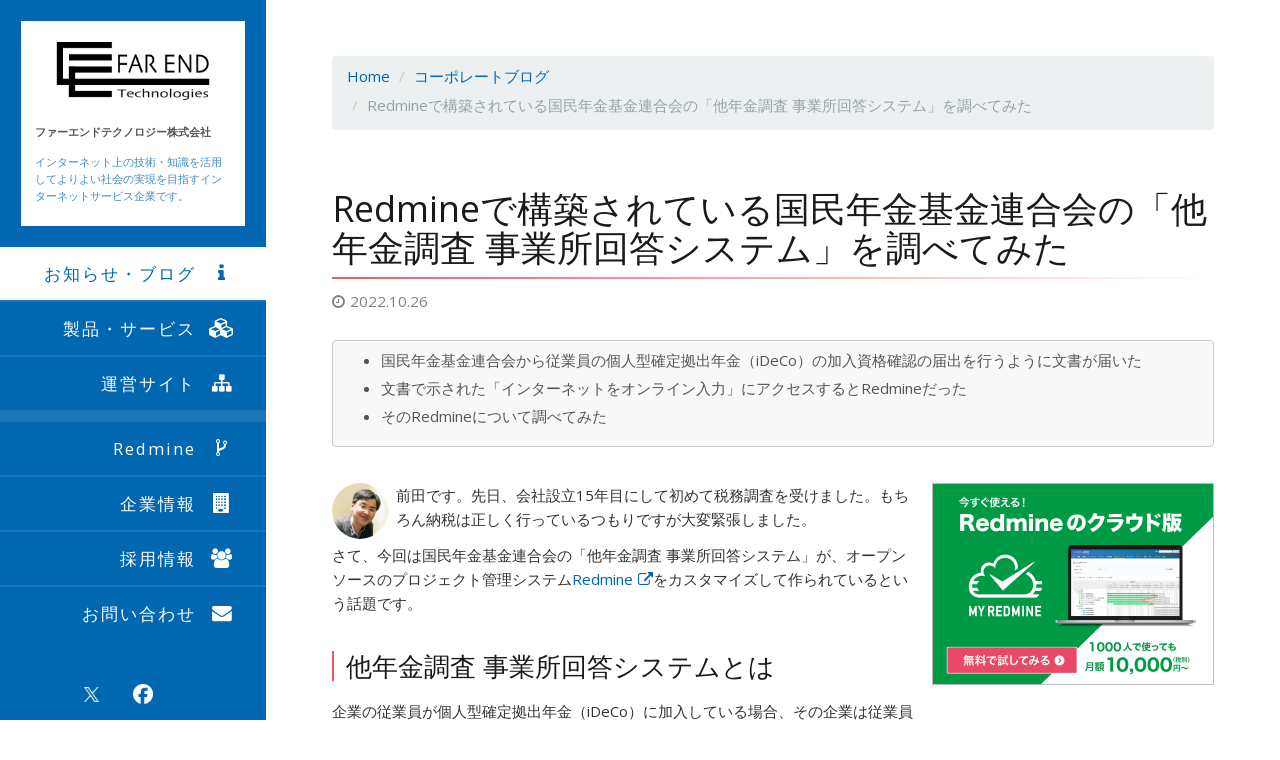

--- FILE ---
content_type: text/html
request_url: https://www.farend.co.jp/blog/2022/10/ideco-tanenkin-survey-redmine/
body_size: 8025
content:
<!DOCTYPE html>
<html lang="ja">
<head>
  <!-- Google Tag Manager -->
  <script>(function(w,d,s,l,i){w[l]=w[l]||[];w[l].push({'gtm.start':
  new Date().getTime(),event:'gtm.js'});var f=d.getElementsByTagName(s)[0],
  j=d.createElement(s),dl=l!='dataLayer'?'&l='+l:'';j.async=true;j.src=
  'https://www.googletagmanager.com/gtm.js?id='+i+dl;f.parentNode.insertBefore(j,f);
  })(window,document,'script','dataLayer','GTM-KBDQ7N3');</script>
  <!-- End Google Tag Manager -->

  <meta charset="utf-8">
  <meta http-equiv="X-UA-Compatible" content="IE=edge">
  <meta name="viewport" content="width=device-width, initial-scale=1">
  <!-- The above 3 meta tags *must* come first in the head; any other head content must come *after* these tags -->
  <meta name="description" content="国民年金基金連合会の「他年金調査 事業所回答システム」にRedmineが使われています。Redmineのバージョンやどのようなカスタマイズが行われているのかなどを調べてみました。">
  <meta name="author" content="">
  <meta property="og:url" content="https://www.farend.co.jp/blog/2022/10/ideco-tanenkin-survey-redmine/" />
  <meta property="og:title" content="Redmineで構築されている国民年金基金連合会の「他年金調査 事業所回答システム」を調べてみた" />
  <meta property="og:site_name" content="ファーエンドテクノロジー株式会社" />
  <meta property="og:type" content="article">
  <meta property="og:image" content="https://www.farend.co.jp/blog/2022/10/ideco-tanenkin-survey-redmine/ogp@2x.png">
  <meta name="twitter:card" content="summary_large_image">

<meta name="twitter:site" content="@farend_jp">
<meta name="twitter:description" content="国民年金基金連合会の「他年金調査 事業所回答システム」にRedmineが使われています。Redmineのバージョンやどのようなカスタマイズが行われているのかなどを調べてみました。…">

  <title>Redmineで構築されている国民年金基金連合会の「他年金調査 事業所回答システム」を調べてみた - ファーエンドテクノロジー株式会社</title>

  <link href='https://fonts.googleapis.com/css?family=Open+Sans:400,700' rel='stylesheet' type='text/css'>
  <link href="/slider-pro/css/slider-pro.min.css" rel="stylesheet">
  <link href="/styles/css/style.css" rel="stylesheet">
  <link rel="alternate" type="application/atom+xml" title="news" href="/atom.xml" />
  <link rel="alternate" type="application/atom+xml" title="blog" href="/blog/atom.xml" />
</head>
<body>
  <!-- Google Tag Manager (noscript) -->
  <noscript><iframe src="https://www.googletagmanager.com/ns.html?id=GTM-KBDQ7N3" 
  height="0" width="0" style="display:none;visibility:hidden"></iframe></noscript>
  <!-- End Google Tag Manager (noscript) -->
  <script>
  window.fbAsyncInit = function() {
    FB.init({
      appId      : '890031187675556',
      xfbml      : true,
      version    : 'v2.1'
    });
  };

  (function(d, s, id){
     var js, fjs = d.getElementsByTagName(s)[0];
     if (d.getElementById(id)) {return;}
     js = d.createElement(s); js.id = id;
     js.src = "//connect.facebook.net/ja_JP/sdk.js";
     fjs.parentNode.insertBefore(js, fjs);
   }(document, 'script', 'facebook-jssdk'));
</script>

  


<div class="navmenu navmenu-default navmenu-fixed-left offcanvas-sm">
  <div class="navmenu-brand">
    <a href="/" class="logo"><img class="img-responsive" src="/styles/images/logo_farend.png" /></a>
    <span class="name">ファーエンドテクノロジー株式会社</span>
    <div class="tagline">インターネット上の技術・知識を活用してよりよい社会の実現を目指すインターネットサービス企業です。</div>
  </div>
  <ul class="nav navmenu-nav">
  
    <li class="active"><a href="/index.html#info">お知らせ・ブログ<i class="fa fa-info"></i></a></li>
    <li ><a href="/index.html#service">製品・サービス<i class="fa fa-cubes"></i></a></li>
    <li ><a href="/index.html#sites">運営サイト<i class="fa fa-sitemap"></i></a></li>
  
    <li ><a href="/redmine/">Redmine<i class="fa fa-code-fork"></i></a></li>
    <li ><a href="/profile/">企業情報<i class="fa fa-building"></i></a></li>
    <li ><a href="/recruit/">採用情報<i class="fa fa-users"></i></a></li>
    <li ><a href="/contact/">お問い合わせ<i class="fa fa-envelope"></i></a></li>
  </ul>
  <div class="navmenu-footer">
    <ul class="icons">
      <li><a href="https://twitter.com/farend_jp" target="_blank">
        <img srcset="/images/x-logo-white@2x.png 2x" style="width:15px; margin-right:0.8em;"></a></li>
      <li><a href="https://www.facebook.com/farend.jp" target="_blank">
        <img srcset="/images/fb_white@2x.png 2x" style="width:20px; margin-right:0.8em;"></a></li>
    </ul>
  </div>
</div>

<div class="navbar navbar-default navbar-fixed-top">
  <button type="button" class="navbar-toggle" data-toggle="offcanvas" data-target=".navmenu" data-canvas="body">
    <span class="icon-bar"></span>
    <span class="icon-bar"></span>
    <span class="icon-bar"></span>
  </button>
  <a class="navbar-brand" style="padding: 11px 7px;" href="/">
    <img src="/styles/images/logo_farend.png" border="0" style="vertical-align: middle;">
  </a>
  <p>ファーエンドテクノロジー株式会社</p>
</div>


  <div class="container">
  <ul class="breadcrumb">
    
      
      <li><a href="/">Home</a></li>
    
      
      <li><a href="/blog/">コーポレートブログ</a></li>
    
      
      
    <li class="active">Redmineで構築されている国民年金基金連合会の「他年金調査 事業所回答システム」を調べてみた</li>
  </ul>

  <div class="article-title">
    <h1 class="post-title">Redmineで構築されている国民年金基金連合会の「他年金調査 事業所回答システム」を調べてみた</h1>
    <p class="post-meta"><i class="fa fa-clock-o"></i><span class="date">2022.10.26</span></p>
  </div>

  <div class="tldr-box">
  <ul>
    <li>国民年金基金連合会から従業員の個人型確定拠出年金（iDeCo）の加入資格確認の届出を行うように文書が届いた</li>
    <li>文書で示された「インターネットをオンライン入力」にアクセスするとRedmineだった</li>
    <li>そのRedmineについて調べてみた</li>
  </ul>
</div>

<p><br></p>

<div class='ad_myredmine_square'>
  <a href="https://hosting.redmine.jp/lp/myredmine/?argument=ZonMDklE&dmai=a65274f0e99ebf">
    <img srcset="/images/service/myredmine-add2@2x.png 2x" alt="My Redmine">
  </a>
</div>

<div style="float: left; margin: 0 0.5em 0 0;"><img src="https://www.gravatar.com/avatar/3c80fe933f2d692f6a950d500f6377b7?s=112px&d=mm" style="width: 56px; border-radius: 50%;"></div>

<p>前田です。先日、会社設立15年目にして初めて税務調査を受けました。もちろん納税は正しく行っているつもりですが大変緊張しました。</p>

<p>さて、今回は国民年金基金連合会の「他年金調査 事業所回答システム」が、オープンソースのプロジェクト管理システム<a href="https://redmine.jp/">Redmine</a>をカスタマイズして作られているという話題です。</p>

<h2>他年金調査 事業所回答システムとは</h2>

<p>企業の従業員が個人型確定拠出年金（iDeCo）に加入している場合、その企業は従業員がiDeCoに加入できる資格の有無を確認し年1回届け出ることが法律で義務づけられています。その届出をオンラインで行うためのシステムが「他年金調査　事業所回答システム」です。</p>

<p>回答内容は、iDeCoに加入している従業員1人ごとに在籍の有無、年金（厚生年金、企業型確定拠出年金、厚生年金基金、ほか）加入状況です。</p>

<p>届出は2021年度までは紙面による郵送で行われていましたが、2022年度から「インターネットを介したオンライン入力」に変更されたそうです。そういえばそれっぽい書類の取り扱いをしたことがあるような気がします。</p>

<p>当社にも9月のある日、加入資格確認のオンライン回答を求める文書が届き、システムのログインID、パスワード、URLが記載されていました。</p>

<div class="text-center" style="margin: 2em auto;">
  <a href="tsuuchibunsho.jpg"><img srcset="tsuuchibunsho.jpg 2x" width="300px"></a><br>オンラインでの回答入力を求める通知文書（クリックで拡大）
</div>

<h2>Redmineが使われているという根拠</h2>

<p>文書の記載のURLにアクセスすると以下のような画面が表示されます。普段Redmineを使っていれば一目でRedmineのログイン画面だと分かります。</p>

<div class="text-center" style="margin: 2em auto;">
  <img srcset="login@2x.png 2x" width="600px" style="border: 1px solid grey;">
</div>

<p>念のため画面最下部にあるはずの著作権表示を探すと「Powered by Redmine」と表示されています。やっぱりRedmineです。</p>

<div class="text-center" style="margin: 2em auto;">
  <img srcset="copyright@2x.png 2x" style="border: 1px solid grey;">
</div>

<h2>回答入力画面</h2>

<p>主に操作する画面は「回答入力」画面です。対象の従業員が退職済みでないかと加入している年金に変更がないかを回答します。Redmineの機能を使って実現しているのではなく独自に追加されたインターフェイスです。</p>

<p>Redmineの元々の機能はほぼ隠されています。「プロジェクト」、「個人設定」、「チケット」など馴染みのメニューはありません。</p>

<p>画面上部の「ヘルプ」のリンク先はWikiページでした。Redmineの機能がそのまま使われている数少ない箇所の1つです。</p>

<div class="text-center" style="margin: 2em auto;">
  <img srcset="answer@2x.png 2x" width="600px" style="border: 1px solid grey;">
</div>

<h2>あらかじめ許可したパスのみアクセス可能なカスタマイズが行われている</h2>

<p>前述の通り元々のRedmineの機能はほぼ見えなくなっています。そうなると /projects や /issues などRedmineの機能に対応するURLに直接アクセスするとどうなるか気になります。</p>

<p>Redmineの各機能のURLに直接アクセスを試みたところ以下のような画面が表示されアクセスが拒否されました。あらかじめ許可したURL以外はアクセスは拒否するようになっているようです。</p>

<p>許可したURL以外へのアクセスをすべて拒否することにより、意図せずRedmineの余計な機能が見えたり見えてはいけない情報が見えたりすることを防げますし、新たに発見されるセキュリティ脆弱性を回避できる可能性もあります。しっかり対策してあるなと感じました。</p>

<div class="text-center" style="margin: 2em auto;">
  <img srcset="denied@2x.png 2x" style="border: 1px solid grey;">
</div>

<h2>Redmineのバージョンは4.2.1</h2>

<p>どのバージョンのRedmineを使っているか気になったので特定を試みました。おそらくRedmine <a href="https://www.redmine.org/versions/165">4.2.1</a>です。</p>

<p>まず、画面最下部の著作権表示が「© 2006-2021 Jean-Philippe Lang」であるため、2021年以前のバージョンであることが分かります。2021年10月10日リリースのRedmine 4.2.3以前であることが確定です。</p>

<p>次に <a href="https://ideco-tanenkin-survey.jp/stylesheets/application.css">https://ideco-tanenkin-survey.jp/stylesheets/application.css</a> をRedmine 4.2.0から4.2.3までの各バージョンの application.css と比較したところ、Redmine 4.2.0と4.2.1のものに最も近いことが分かりました。</p>

<p>4.2.0と4.2.1のいずれであるか特定するために、次に <a href="https://ideco-tanenkin-survey.jp/javascripts/application.js">https://ideco-tanenkin-survey.jp/javascripts/application.js</a> の比較を行いました。すると、Redmine 4.2.1のものと完全に一致しました。</p>

<p>Redmine 4.2.1のリリースが2021年4月26日で4.2.2のリリースが8月1日なので、2021年5月から7月の間のどこかで開発が始まったかもしれないですね。</p>

<h2>事業所回答システムの機能を実現していると思われる 00_npfa_business_data_models プラグイン</h2>

<p><a href="https://ideco-tanenkin-survey.jp/login">https://ideco-tanenkin-survey.jp/login</a> のHTMLにこのシステム固有の特徴的な行を見つけました。少なくとも 00_npfa_business_data_models というプラグインがインストールされていることが分かります。この行では 00_npfa_business_data_models プラグインが使用するスタイルシートが読み込まれています。</p>

<div class="text-center" style="margin: 2em auto;">
  <img srcset="stylesheet@2x.png 2x" style="border: 1px solid grey;">
</div>

<p>business_data_models という名前から、このシステムの重要な機能を実装している可能性が高そうです。なお npfa は国民年金基金連合会（National Pension Fund Association）の略です。</p>

<h2>実装されている機能の推測</h2>

<p>読み込まれている 00_npfa_business_data_models のスタイルシート plugins_basic.css を見ると冒頭に次のようなコメントがありました。これはplugins_basic.css内のスタイルシートの大分類を示しています。</p>

<pre>
/*
1. COMMON
2. RESPONSE_STATUS_REFERENCE
3. RESPONSES
4. OFFICES
5. MASTER_DATA
6. USER_ADMINISTRATION
7. ADMINS_TOP
8. RECORD_FOR_AUDITING
*/
</pre>

<p>コメントに記述された名称からプラグインが提供する機能を推測してみました。以下のような感じではないかと想像しています。</p>

<ul>
<li>事業所からの回答参照（2. RESPONSE_STATUS_REFERENCE）</li>
<li>事業所からの回答入力（3. RESPONSES）</li>
<li>事業所管理・担当者管理（4. OFFICES）</li>
<li>マスタ管理（5. MASTER_DATA）</li>
<li>事業所のアカウント管理（6. USER_ADMINISTRATION）</li>
<li>管理画面（7. ADMINS_TOP）</li>
<li>監査ログ（8. RECORD_FOR_AUDITING）</li>
</ul>

<h2>ideco-tanenkin-survey.jp ドメインの所有者</h2>

<p>ドメイン ideco-tanenkin-survey.jp の情報をJPRSのWhoisで確認すると以下の通りでした。ドメインの所有者であるニッセイ情報テクノロジー株式会社が構築に関わったかもしれません。</p>

<pre>
Domain Information: [ドメイン情報]
[Domain Name]                   IDECO-TANENKIN-SURVEY.JP

[登録者名]                      Nissay Information Technology Co, ltd.
[Registrant]                    Nissay Information Technology Co, ltd.

[Name Server]                   ns-199.awsdns-24.com
[Name Server]                   ns-1365.awsdns-42.org
[Name Server]                   ns-854.awsdns-42.net
[Name Server]                   ns-1865.awsdns-41.co.uk
[Signing Key]                   

[登録年月日]                    2021/12/02
[有効期限]                      2022/12/31
[状態]                          Active
[最終更新]                      2021/12/02 14:36:37 (JST)
</pre>

<h2>まとめ</h2>

<p>一般論として、すでに存在する物を活用して新しい物を作ることはコストを抑えながら素早く完成させることにつながります。「他年金調査 事業所回答システム」という公的なシステムの構築にあたりオープンソースソフトウェアのRedmineが活用されていることは、Redmineに関わる者として大変うれしく思います。</p>

<p>また、このシステムには相当数の事業所がアクセスすると考えられます。全国の厚生年金適用事業所数が2022年3月末時点で250万9000（出展: <a href="https://www.mhlw.go.jp/topics/bukyoku/nenkin/nenkin/toukei/nenpou/2008/gaiyou.html">令和２年度 厚生年金保険・国民年金事業年報</a>）ですので、iDeCoに加入している従業員がいる事業所だけが対象とはいえ、少なくとも百数十万の事業所の情報を扱うのではないかと思います。そのような重要な用途にRedmineが採用されていることもまたうれしく感じました。</p>

<p>次年度以降の加入者資格の確認でもこのRedmineベースの「他年金調査 事業所回答システム」が発展しながら使われ続けることを願っています。</p>

<p><strong>【スタッフ募集中】</strong><br>
弊社ではAWSを活用したソリューションの企画・設計・構築・運用や、Ruby on Rails・JavaScriptフレームワークなどを使用したアプリケーション開発を行うスタッフを募集しています。<a href="/recruit/">詳細はこちら</a><br>
弊社での勤務に関心をお持ちの方は、知り合いの弊社社員・関係者を通じてご連絡ください。</p>

<hr>

<div style="margin-top: 2em;">
  <span style="font-weight: bold; color: #f15a5a;">こちらの記事もオススメです！</span><span style="color: #555;"></span>
  <table class="table table-condensed">
  
    <tr>
      <td style="width: 100px; vertical-align: middle;">
        <a href="/blog/2022/03/redmine-award/"><img src="/blog/2022/03/redmine-award/ogp@2x.jpg" style="border: 1px solid #ccc;"></a>
      </td>
      <td style="vertical-align: middle;">
        <a href="/blog/2022/03/redmine-award/"><strong><img src="https://www.gravatar.com/avatar/3c80fe933f2d692f6a950d500f6377b7?s=52px&d=mm" style="width: 26px; border-radius: 50%;"> The Redmine Award 大賞をいただいたのでこれまでのRedmine活動を振り返る</strong></a><br>
        <small>これまでのRedmineに関する情報発信や開発への協力を評価いただきました。</small>
      </td>
      </a>
    </tr>
  
    <tr>
      <td style="width: 100px; vertical-align: middle;">
        <a href="/blog/2022/10/calendar-app/"><img src="/blog/2022/10/calendar-app/ogp@2x.png" style="border: 1px solid #ccc;"></a>
      </td>
      <td style="vertical-align: middle;">
        <a href="/blog/2022/10/calendar-app/"><strong><img src="https://www.gravatar.com/avatar/f8eafcecfdf9620cfe2729da0b9e2291?s=52px&d=mm" style="width: 26px; border-radius: 50%;"> カレンダーアプリ「Yahoo!カレンダー」便利機能の紹介（予定の移動・コピー、ウィジェット）</strong></a><br>
        <small>カレンダーのウィジェットが見やすく、大きさがちょうど良いのがお気に入りです。</small>
      </td>
      </a>
    </tr>
  
    <tr>
      <td style="width: 100px; vertical-align: middle;">
        <a href="/blog/2022/10/redmine-setting/"><img src="/blog/2022/10/redmine-setting/ogp@2x.png" style="border: 1px solid #ccc;"></a>
      </td>
      <td style="vertical-align: middle;">
        <a href="/blog/2022/10/redmine-setting/"><strong><img src="https://www.gravatar.com/avatar/3cfda2b47a60ad184b9bd5b2bd7bfca9?s=52px&d=mm" style="width: 26px; border-radius: 50%;"> RedmineのSettingクラスのコードを読んでみる</strong></a><br>
        <small>RedmineのSettingクラスの実装があまり見ない感じで面白かったので紹介します。</small>
      </td>
      </a>
    </tr>
  
    <tr>
      <td style="width: 100px; vertical-align: middle;">
        <a href="/blog/2022/09/aws-cli/"><img src="/blog/2022/09/aws-cli/ogp@2x.jpg" style="border: 1px solid #ccc;"></a>
      </td>
      <td style="vertical-align: middle;">
        <a href="/blog/2022/09/aws-cli/"><strong><img src="https://www.gravatar.com/avatar/82d426c68143aae2acf35eedbf8a3e83?s=52px&d=mm" style="width: 26px; border-radius: 50%;"> AWS CLI の活用例の紹介</strong></a><br>
        <small>最近よく使う AWS CLI の便利なコマンドを紹介します。</small>
      </td>
      </a>
    </tr>
  
    <tr>
      <td style="width: 100px; vertical-align: middle;">
        <a href="/blog/2022/09/data-transfer-smartphones/"><img src="/blog/2022/09/data-transfer-smartphones/ogp@2x.jpg" style="border: 1px solid #ccc;"></a>
      </td>
      <td style="vertical-align: middle;">
        <a href="/blog/2022/09/data-transfer-smartphones/"><strong><img src="https://www.gravatar.com/avatar/2b4ecfb114b713b8c053848a7589f395?s=52px&d=mm" style="width: 26px; border-radius: 50%;"> スマートフォンのアプリのデータをadbコマンドを使用して移行しました</strong></a><br>
        <small>スマホを買い替え。Googleが公開しているコマンドラインツール（adbコマンド）でスマホのデータを移行。</small>
      </td>
      </a>
    </tr>
  
  </table>
</div>


  <div class="row">
    <div class="col-lg-12">
      <span style="font-weight: bold; color: #f15a5a; margin-top: 2em;">ファーエンドテクノロジーからのお知らせ</span><span style="color: #555;">（2026/01/14更新）</span><br>
<table class="table table-condensed">
  <!-- お知らせ -->
  <tr>
    <td style="width: 100px; vertical-align: middle;">
      <a href="/news/2026/01/osc2026-osaka/"><img src="/news/2025/04/osc2025-nagoya/ogp@2x.jpg" style="border: 1px solid #ccc;"></a>
    </td>
    <td style="vertical-align: middle;">
      <a href="/news/2026/01/osc2026-osaka/"><strong>オープンソースカンファレンス2026 Osaka（1/31開催）登壇・ブース出展</strong></a><br>
      <small>オープンソースカンファレンス2026 Osaka（1/31開催）に登壇・ブース出展します。弊社代表の前田が『最新バージョン Redmine 6.1 新機能紹介』をテーマに発表します。</small>
    </td>
  </tr>
  <!-- お知らせ -->
  <tr>
    <td style="width: 100px; vertical-align: middle;">
      <a href="/news/oreilly-mokumoku/"><img src="/images/oreilly-ogp@2x.jpg" style="border: 1px solid #ccc;"></a>
    </td>
    <td style="vertical-align: middle;">
      <a href="/news/oreilly-mokumoku/"><strong>2026年1月21日 オライリー本の全冊公開日のお知らせ（もくもく勉強会も同時開催）</strong></a><br>
      <small>ファーエンドテクノロジーが所蔵するオライリー本（全冊）公開日のご案内です。公開日には「もくもく勉強会」も同時開催します。</small>
    </td>
  </tr>
  <!-- お知らせ -->
  <tr>
    <td style="width: 100px; vertical-align: middle;">
      <a href="https://hosting.redmine.jp/news/2025/11/new-year-update/"><img src="https://hosting.redmine.jp/news/2025/11/new-year-update/update-ogp-yui@2x.jpg" style="border: 1px solid #ccc;"></a>
    </td>
    <td style="vertical-align: middle;">
      <a href="https://hosting.redmine.jp/news/2025/11/new-year-update/"><strong>My Redmine 2026 新春アップデートのお知らせ（RedMica 4.0対応）</strong></a><br>
      <small>2025年12月にMy Redmine 2026 新春アップデートを実施しました。</small>
    </td>
  </tr>
  <!-- お知らせ -->
  <tr>
    <td style="width: 100px; vertical-align: middle;">
      <a href="/news/2025/11/redmica-4_0_0/"><img src="/news/2025/11/redmica-4_0_0/redmica-4-0-ogp@2x.png" style="border: 1px solid #ccc;"></a>
    </td>
    <td style="vertical-align: middle;">
      <a href="/news/2025/11/redmica-4_0_0/"><strong>プロジェクト管理ツール「RedMica」バージョン 4.0.0をリリース Redmine互換のオープンソースソフトウェア</strong></a><br>
      <small>今日使える明日のRedmine「RedMica」のバージョン4.0.0をリリースしました。</small>
    </td>
  </tr>
  <!-- お知らせ -->
  <tr>
    <td style="width: 100px; vertical-align: middle;">
      <a href="http://redmine.jp/redmine-news/"><img src="/news/2017/06/redmine-news/redmine-news-ogp.jpg" style="border: 1px solid #ccc;"></a>
    </td>
    <td style="vertical-align: middle;">
      <a href="http://redmine.jp/redmine-news/"><strong>Redmineの最新情報をメールでお知らせする「Redmine News」配信中</strong></a><br>
      <small>新バージョンやセキュリティ修正のリリース情報、そのほか最新情報を迅速にお届け</small>
    </td>
  </tr>
</table>

  <p class="text-center">
    <a href="https://hosting.redmine.jp/lp/myredmine/?argument=ZonMDklE&dmai=a65274f93d9110"> <img id="footerBanner" srcset="/images/service/myredmine_banner_footer@2x.png 2x" style="border: 1px solid #ccc;"></a>
  </p>

      <div class="sns-container" style="margin: 50px 0 20px; display: flex;">
        
        <div>
          <a href="https://twitter.com/share?ref_src=twsrc%5Etfw" class="twitter-share-button" data-url="https://www.farend.co.jp/blog/2022/10/ideco-tanenkin-survey-redmine/" data-size="large" data-show-count="true">Tweet</a>
          <script async src="https://platform.twitter.com/widgets.js" charset="utf-8"></script>
        </div>
        <div class="fb-like" data-href="https://www.farend.co.jp/blog/2022/10/ideco-tanenkin-survey-redmine/" data-layout="button_count" data-action="like" data-show-faces="true" data-size="large" data-share="false"></div>
      </div>
    </div>
  </div>
</div>


  <div id="footer">
    <div class="container">
      <div class="footer-menu">
        <div class="clearfix">
          <ul class="menu">
            
            <li class="first leaf"><a href="/index.html#info">お知らせ</a></li>
            <li class="leaf"><a href="/index.html#service">製品・サービス</a></li>
            <li class="leaf"><a href="/index.html#sites">運営サイト</a></li>
            
            <li class="leaf"><a href="/profile/">企業情報</a></li>
            <li class="leaf"><a href="/redmine/">Redmineへの貢献</a></li>
            <li class="leaf"><a href="/recruit/">採用情報</a></li>
            <li class="leaf"><a href="/contact/">お問い合わせ</a></li>
            <li class="leaf"><a href="/profile/privacy/">個人情報保護方針</a></li>
            <li class="leaf"><a href="/profile/tokusho/">特定商取引法に基づく表記</a></li>
          </ul>
        </div>
      </div>
      <div class="copyright">
        <p>Copyright ©2026 ファーエンドテクノロジー株式会社<br>〒690-0003 島根県松江市朝日町498番地 松江センタービル</p>
        <p class="powered">This site is powered by nanoc.</p>
      </div>
    </div>
  </div>

  <!-- Bootstrap core JavaScript
  ================================================== -->
  <!-- Placed at the end of the document so the pages load faster -->
  <script src="https://code.jquery.com/jquery-3.7.1.min.js" integrity="sha256-/JqT3SQfawRcv/BIHPThkBvs0OEvtFFmqPF/lYI/Cxo=" crossorigin="anonymous"></script>
  <script src="/bootstrap/js/bootstrap.min.js"></script>
  <!-- IE10 viewport hack for Surface/desktop Windows 8 bug -->
  <script src="/bootstrap/js/ie10-viewport-bug-workaround.js"></script>
  <script src="/js/jasny-bootstrap.js"></script>
  <script src="/js/tweak.js"></script>
  <script src="/js/footer-banner.js"></script>

  
</body>
</html>


--- FILE ---
content_type: text/javascript
request_url: https://www.farend.co.jp/js/footer-banner.js
body_size: 283
content:
$(function(){
  var visuals = [
    {
      src: '/images/service/myredmine_banner_footer@2x.png',
      '2x': '/images/service/myredmine_banner_footer@2x.png',
      url: 'https://hosting.redmine.jp/lp/myredmine/?argument=ZonMDklE&dmai=a65274f93d9110',
      eventLabel: 'BlogFooterBanner MyRedmine',
    },
    {
      src: '/images/service/myredmine_banner_footer@2x.png',
      '2x': '/images/service/myredmine_banner_footer@2x.png',
      url: 'https://hosting.redmine.jp/lp/myredmine/?argument=ZonMDklE&dmai=a65274f93d9110',
      eventLabel: 'BlogFooterBanner MyRedmine',
    },
    {
      src: '/images/service/redmica_bridge_banner_footer@2x.png',
      '2x': '/images/service/redmica_bridge_banner_footer@2x.png',
      url: 'https://redmica-bridge.farend.jp/',
      eventLabel: 'BlogFooterBanner RedMicaBridge',
    },
    {
      src: '/images/service/planio_banner_footer.png',
      '2x': '/images/service/planio_banner_footer.png',
      url: 'https://planio.farend.jp/',
      eventLabel: 'BlogFooterBanner Planio',
    }
  ];
  var active_visual = visuals[Math.floor(Math.random() * visuals.length)];
  var image = $('img#footerBanner');
  var link = image.parent('a');
  image.attr('src', active_visual.src).attr('srcset', active_visual['2x'] + ' 2x');
  link.attr('href', active_visual.url);
  link.attr('onclick', "gtag('event', '" + active_visual.url + "', {'event_category':'outbound', 'event_label':'" + active_visual.eventLabel + "'});");
});


--- FILE ---
content_type: text/javascript
request_url: https://www.farend.co.jp/js/tweak.js
body_size: 184
content:
/* 外部リンクは新規ウィンドウで開く */
$(function(){
  $("a[href^='http://']").attr("target","_blank");
  $("a[href^='https://']").attr("target","_blank");
  $('.container a[href*="//"][class!="no-open-new-icon"]:not(:has(img))')
    .append('<i class="fa fa-external-link" style="margin-left:0.3em;"></i>');
});
